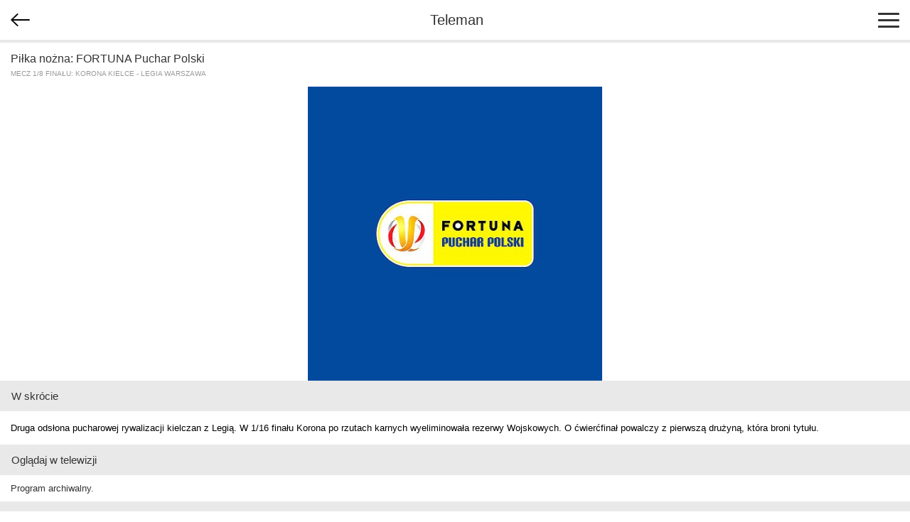

--- FILE ---
content_type: text/html; charset=utf-8
request_url: https://m.teleman.pl/show/2424652
body_size: 2293
content:
<!DOCTYPE html>
<html lang="pl">
<head>
<meta charset="utf-8" />
<title>Piłka nożna: FORTUNA Puchar Polski - mecz 1/8 finału: Korona Kielce - Legia Warszawa</title>
<meta name="description" content="Piłka nożna: FORTUNA Puchar Polski - opis, recenzje, zdjęcia, zwiastuny i terminy emisji w TV. Druga odsłona pucharowej rywalizacji kielczan z Legią. W 1/16 finału Korona po rzutach karnych wyeliminowała rezerwy Wojskowych. O ćwierćfinał powalczy z pierwszą drużyną, która broni tytułu." />
<meta name="viewport" content="width=device-width,initial-scale=1,maximum-scale=1,user-scalable=no,minimal-ui" />
<meta name="mobile-web-app-capable" content="yes" />
<meta name="apple-mobile-web-app-capable" content="yes" />
<meta name="robots" content="index,follow" />
<link rel="stylesheet" href="/static/css/m.css?v=1707211166" type="text/css" />

<script src="https://securepubads.g.doubleclick.net/tag/js/gpt.js" async="async"></script>
<script>
window.googletag = window.googletag || {};
window.googletag.cmd = window.googletag.cmd || [];

</script>

<script async src="https://www.googletagmanager.com/gtag/js?id=UA-3119024-2"></script>
<script>
window.dataLayer = window.dataLayer || [];
function gtag(){dataLayer.push(arguments);}
gtag('js', new Date());
gtag('config', 'UA-3119024-2');
</script>



<link rel="canonical" href="https://www.teleman.pl/tv/Pilka-Nozna-FORTUNA-Puchar-Polski-2424652" />

<script>
googletag.cmd.push(function() {
  googletag.defineSlot('/11952858/x_test/m.Teleman.pl_Program_MobileLeaderboard_Top_', [320,100], 'div-gpt-ad-1521569882641-0').addService(googletag.pubads());
  googletag.defineSlot('/11952858/x_test/m.teleman.pl_Program_Rectangles_Bot_', [[300,250],[336,280],[250,250],[200,200],'fluid'], 'div-gpt-ad-1521569882641-1').addService(googletag.pubads());
  googletag.pubads().enableSingleRequest();
  googletag.pubads().collapseEmptyDivs();
  googletag.enableServices();
});
</script>


</head>
<body>
    <header>
        
<div id="back-btn" onclick="history.back()"></div>

        <a href="/" class="site-logo">Teleman</a>
        <div id="menu-btn"><span></span><span></span><span></span></div>
    </header>
    <nav id="menu">
        <a href="/">Program TV</a>
        <a href="/stations">Stacje</a>
        <a href="/highlights">Dziś polecamy</a>
        <a href="/search">Szukaj</a>
        <a href="/profile">Ustawienia</a>
    </nav>
    
    <section id="content">
<article class="show">
    <div class="show-title-container">
        
        <h2 itemprop="name">Piłka nożna: FORTUNA Puchar Polski</h2>
        
        
        <div class="genre">mecz 1/8 finału: Korona Kielce - Legia Warszawa</div>
    </div>

    <a href="//media.teleman.pl/photos/Pilka-Nozna-FORTUNA-Puchar-Polski.jpg" class="show-photo"><img src="//media.teleman.pl/photos/720x445/Pilka-Nozna-FORTUNA-Puchar-Polski.jpg" width="445" height="445" alt="zdjęcie" itemprop="image" loading="lazy" /></a>

    
    <h3 class="subheader">W skrócie</h3>
    <p class="show-desc">Druga odsłona pucharowej rywalizacji kielczan z Legią. W 1/16 finału Korona po rzutach karnych wyeliminowała rezerwy Wojskowych. O ćwierćfinał powalczy z pierwszą drużyną, która broni tytułu.</p>
    

    <h3 class="subheader">Oglądaj w telewizji</h3>
    <div class="sched-list show-sched">
        
        <div class="prog">Program archiwalny.</div>
        
        
    </div>
    <div id="div-gpt-ad-1521569882641-0" style="text-align:center;padding:15px 0">
<script>
googletag.cmd.push(function() { googletag.display('div-gpt-ad-1521569882641-0'); });
</script>
</div>
    

    
    <h3 class="subheader">Opis</h3>
    <p class="show-desc" itemprop="description">Druga odsłona pucharowej rywalizacji kielczan z Legią. W 1/16 finału Korona po rzutach karnych wyeliminowała rezerwy Wojskowych. O ćwierćfinał powalczy z pierwszą drużyną, która broni tytułu. W PKO BP Ekstraklasie przegrała z nią przy Łazienkowskiej 0:1.</p>
    
  
    

    

    

    

    


<h3 class="subheader" style="margin-top:-2px">Zobacz także</h3>
<div class="more-like-this">
  
  <a href="/show/2607028">
    <div>Piłka nożna: PKO BP&nbsp;Ekstraklasa</div>
    <div class="airing">
      
      
          Pt, 23.01 <b>23:45</b>
          
               i&nbsp;2&nbsp;późniejsze emisje
          
      
      
    </div>
  </a>
  
  <a href="/show/2369943">
    <div>Piłka nożna: Liga francuska</div>
    <div class="airing">
      
      
          So, 24.01 <b>0:00</b>
          
               i&nbsp;17&nbsp;późniejszych emisji
          
      
      
    </div>
  </a>
  
  <a href="/show/2610982">
    <div>Piłka nożna: Liga Konferencji UEFA</div>
    <div class="airing">
      
      
          So, 24.01 <b>0:00</b>
          
               i&nbsp;6&nbsp;późniejszych emisji
          
      
      
    </div>
  </a>
  
  <a href="/show/2622159">
    <div>Piłka nożna: Liga włoska</div>
    <div class="airing">
      
      
          So, 24.01 <b>0:00</b>
          
               i&nbsp;1&nbsp;późniejsza emisja
          
      
      
    </div>
  </a>
  
  <a href="/show/2619540">
    <div>Piłka nożna: Liga niemiecka</div>
    <div class="airing">
      
      
          So, 24.01 <b>0:00</b>
          
               i&nbsp;3&nbsp;późniejsze emisje
          
      
      
    </div>
  </a>
  
  <a href="/show/2091172">
    <div>Piłka nożna: Liga portugalska</div>
    <div class="airing">
      
      
          So, 24.01 <b>0:00</b>
          
               i&nbsp;1&nbsp;późniejsza emisja
          
      
      
    </div>
  </a>
  
  <a href="/show/2620872">
    <div>Piłka nożna: Liga Europy UEFA</div>
    <div class="airing">
      
      
          So, 24.01 <b>1:00</b>
          
               i&nbsp;6&nbsp;późniejszych emisji
          
      
      
    </div>
  </a>
  
  <a href="/show/2605347">
    <div>Piłka nożna: Liga Konferencji UEFA</div>
    <div class="airing">
      
      
          So, 24.01 <b>1:30</b>
          
               i&nbsp;14&nbsp;późniejszych emisji
          
      
      
    </div>
  </a>
  
  <a href="/show/2439626">
    <div>Piłka nożna: Liga portugalska</div>
    <div class="airing">
      
      
          So, 24.01 <b>2:00</b>
          
      
      
    </div>
  </a>
  
  <a href="/show/2619538">
    <div>Piłka nożna: Liga włoska</div>
    <div class="airing">
      
      
          So, 24.01 <b>2:00</b>
          
               i&nbsp;24&nbsp;późniejsze emisje
          
      
      
    </div>
  </a>
  
</div>


</article>



<img src="//static.teleman.pl/images/pixel.gif?show,2424652,20260124" alt="" width="0" height="0" />
</section>
    <footer>
        <div id="footer-menu">
            <a href="//www.teleman.pl/tv/Pilka-Nozna-FORTUNA-Puchar-Polski-2424652" id="force-desktop">Wersja na komputer</a>
            <a href="mailto:redakcja@teleman.pl?subject=opinia%20o%20wersji%20mobilnej">Wyślij opinię</a>
            <a href="/stations">Lista stacji</a>
        </div>
        <div>Dzięki plikom cookie nasz serwis może działać lepiej. Korzystając z niego zgadzasz się na ich użycie.<br><a href="https://www.teleman.pl/privacy">Zobacz szczegóły i politykę prywatności</a></div>
        <div style="margin-top:10px">Internetowy przewodnik po programie TV.</div>
        <div class="copyright">&copy; 2007-2026 Teleman.pl / Traffiqua s.j.</div>
    </footer>
    <div id="modal-overlay"></div>
    <div id="loading-msg">Ładuję...</div>
    <script src="//cdnjs.cloudflare.com/ajax/libs/zepto/1.2.0/zepto.min.js" defer></script>
    <script src="//static.teleman.pl/scripts/m.js?v=1623140736" defer></script>
    
</body>
</html>


--- FILE ---
content_type: text/html; charset=utf-8
request_url: https://www.google.com/recaptcha/api2/aframe
body_size: 266
content:
<!DOCTYPE HTML><html><head><meta http-equiv="content-type" content="text/html; charset=UTF-8"></head><body><script nonce="l3kb0xf433BKtmaBi3A0GA">/** Anti-fraud and anti-abuse applications only. See google.com/recaptcha */ try{var clients={'sodar':'https://pagead2.googlesyndication.com/pagead/sodar?'};window.addEventListener("message",function(a){try{if(a.source===window.parent){var b=JSON.parse(a.data);var c=clients[b['id']];if(c){var d=document.createElement('img');d.src=c+b['params']+'&rc='+(localStorage.getItem("rc::a")?sessionStorage.getItem("rc::b"):"");window.document.body.appendChild(d);sessionStorage.setItem("rc::e",parseInt(sessionStorage.getItem("rc::e")||0)+1);localStorage.setItem("rc::h",'1769222128944');}}}catch(b){}});window.parent.postMessage("_grecaptcha_ready", "*");}catch(b){}</script></body></html>

--- FILE ---
content_type: application/javascript
request_url: https://static.teleman.pl/scripts/m.js?v=1623140736
body_size: 886
content:
(function() {
    var xhr = null;
    var tooltip = $('<div class="tooltip"></div>');
    var timer = null;
    var loadingMsg = $('#loading-msg');

    $('[data-prog-id]').on('click', function(e) {
        e.preventDefault();
        e.stopPropagation();
        var $e = $(this);
        if (xhr) xhr.abort();
        if ($e.hasClass('selected')) {
            $e.removeClass('selected');
            tooltip.hide();
            return;
        }
        $('[data-prog-id].selected').removeClass('selected');
        $e.addClass('selected');
        timer = setTimeout(function() {
            loadingMsg.show();
        }, 500);
        xhr = $.get('/prog_info/'+$e.data('prog-id'), function(html) {
            var parent = $e.parent();
            tooltip.hide();
            tooltip.html(html);
            if (parent.prop('tagName') == 'TD') {
                // station
                parent.append(tooltip);
            } else {
                // timeline
                parent.after(tooltip);
            }
            tooltip.show();
            if (timer) {
                clearTimeout(timer);
            }
            loadingMsg.hide();
        });
    });

})();

function closeModal() {
    $('.popover.show').removeClass('show');
    $(document.body).removeClass('modal-open menu');
}

$('.station-programmes-link').on('click', function(e) {
    e.preventDefault();
    e.stopPropagation();
    $p = $(this).parent();
    if ($p.hasClass('selected')) {
        $p.removeClass('selected');
        return;
    }
    $('.station-programmes td>div.selected').removeClass('selected');
    $p.addClass('selected');
});

$('.popover-options>*').on('click', function(e) {
    var $this = $(this);
    $this.addClass('selected').siblings('.selected').removeClass('selected');
    var href = $this.attr('href');
    if (href) {
        e.preventDefault();
        setTimeout(function() {
            window.location = href;
        }, 1);
    }
});

$('#modal-overlay').on('click', closeModal);

$('#menu-btn').on('click', function() {
    $(document.body).toggleClass('menu');
    return false;
});

$('#menu').on('click', function(e) {
    e.stopPropagation();
    if (e.target.tagName !== 'A') {
        $(document.body).removeClass('menu');
    }
});

$('[data-popover]').on('click', function() {
    var popover = $('#' + $(this).data('popover'));
    var options = popover.find('.popover-options');
    var selected = options.find('.selected').get(0);
    $('.popover.show').removeClass('show');
    $(document.body).addClass('modal-open');
    popover.addClass('show');
    if (selected) {
        options.scrollTop(selected.offsetTop);
    }
    return false;
});

$('#clear-search').on('click', function() {
    $('#search-input').val('').focus();
    $(this).hide();
    return false;
});

$('#search-input').on('keyup', function(e) {
    $('#clear-search').toggle(e.target.value);
});

$('#clear-search').toggle($('#search-input').val());

$('#back-btn').toggle(document.referrer.indexOf(window.location.hostname));

(function() {
    var xhr = null;
    var status = $('#status');
    var items = $('#select-stations li');
    items.on('click', function() {
        if (xhr) xhr.abort();
        $(this).toggleClass('selected');
        var selected = [];
        items.filter('.selected').each(function(i, el) {
            selected.push($(el).data('station-id'));
        });
        status.show();
        xhr = $.post('/profile', {'stations': selected.join(',')}, function() {
            status.hide();
        });
    });
})();

$('#force-desktop').on('click', function() {
    document.cookie = 'force_desktop=1;domain=.teleman.pl;path=/';
});

$('#show-all-cast').on('click', function() {
    $(this).parent().addClass('all');
});

--- FILE ---
content_type: application/javascript; charset=utf-8
request_url: https://fundingchoicesmessages.google.com/f/AGSKWxWUyyFgBThOQMCiO6e0HSDB366JALF2eQ5jyrio_i85Xud7wurDHNXyXAiQyKkeZWJ_jnLsCI6O50GbkW88mAOdmxz3nWnKWmgxWelZMirI0qqQsyXOahrDtMpy5ESZRfEJJY4aR74Wq4ZmIAX7nXpJiwPQFKlDzip5ALnymPD_EOMTbLTaiS1NR0r-/_/newBuildAdfoxBanner./adfunction./partneradwidget./banner/show.php/admarvel.
body_size: -1288
content:
window['eb393be1-9251-4977-acf7-bf346298955b'] = true;